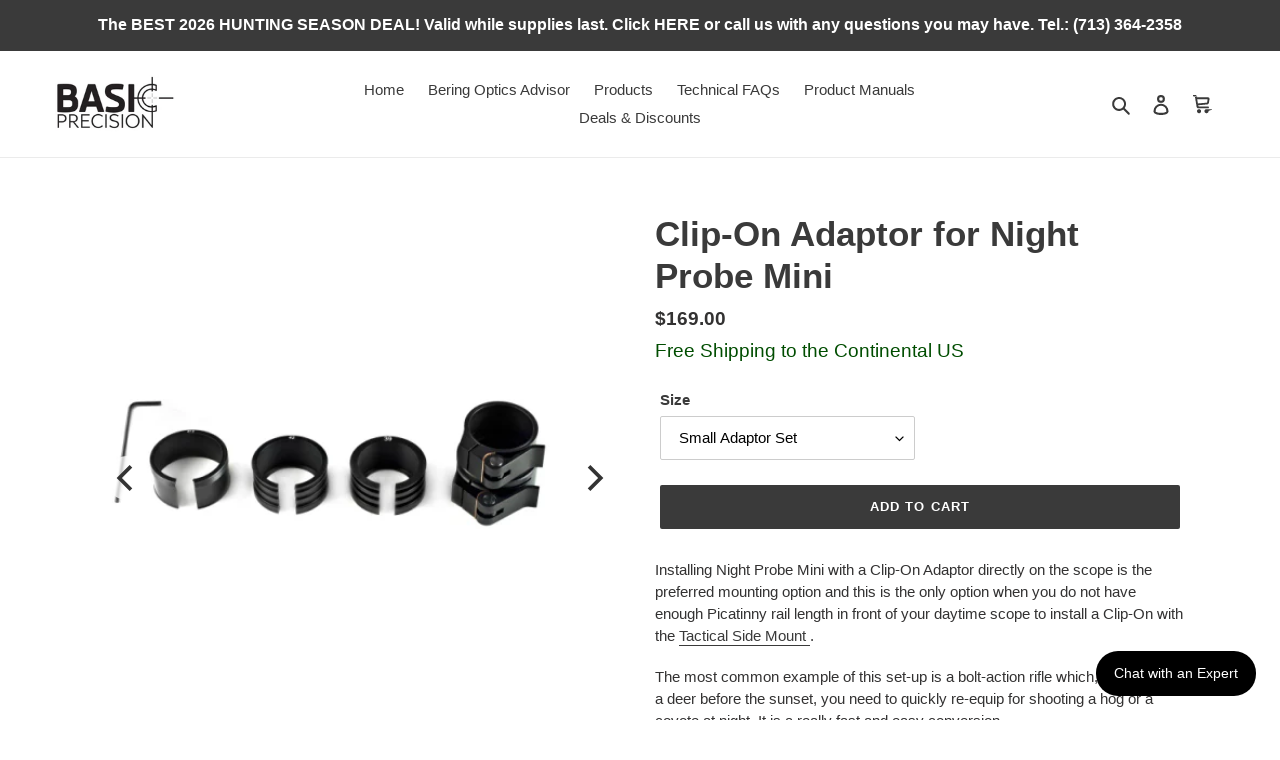

--- FILE ---
content_type: text/javascript
request_url: https://cdn.shopify.com/extensions/24d8dd86-35ee-4368-81e8-f90e64b0a4fb/nibble-ai-negotiation-10/assets/nibble.js
body_size: 5083
content:
(()=>{"use strict";const t=function(t,e,n){var o,i,r,s,u;function a(){var l=Date.now()-s;l<e&&l>=0?o=setTimeout(a,e-l):(o=null,n||(u=t.apply(r,i),r=i=null))}null==e&&(e=100);var l=function(){r=this,i=arguments,s=Date.now();var l=n&&!o;return o||(o=setTimeout(a,e)),l&&(u=t.apply(r,i),r=i=null),u};return l.clear=function(){o&&(clearTimeout(o),o=null)},l.flush=function(){o&&(u=t.apply(r,i),r=i=null,clearTimeout(o),o=null)},l};function e(){return window.NibbleShopifyData}function n(){return window.NibbleShopify}function o(t){return"product"==t.pageType||"cart"==t.pageType?t.pageType:"other"}function i(t,e,n){var o="";if(n){var i=new Date;i.setTime(i.getTime()+60*n*60*1e3),o="; expires="+i.toGMTString()}document.cookie=t+"="+e+o+"; path=/"}function r(t){for(var e=t+"=",n=document.cookie.split(";"),o=0;o<n.length;o++){for(var i=n[o];" "==i.charAt(0);)i=i.substring(1,i.length);if(0==i.indexOf(e))return i.substring(e.length,i.length)}return null}function s(t){return(t/100).toFixed(2)}function u(t){if(t.startsWith("/")){const e=window.Shopify.routes.root;if(null!=e&&""!=e)return e+t.substring(1)}return t}class a{constructor(t,n){const o=e();this.buttonElement=null,this.prototype=n,this.negotiationType=t,this.cartCurrencyCode=o.cartCurrencyCode,this.storeCurrencyCode=o.storeCurrencyCode,this.currentlyShown=!1,this.languageCode=o.languageCode,"CA"==o.countryCode&&"fr"==o.languageCode&&(this.languageCode="fr-CA")}createButtonElement(t){var n=e(),i=document.createElement("nibble-button");for(var r in i.setAttribute("api-key",n.apiKey),i.setAttribute("product-tags",n.tags),i.setAttribute("show","false"),i.setAttribute("defer-configuration","true"),i.setAttribute("style","flex:1 1"),i.setAttribute("page-type",o(n)),i.setAttribute("negotiation-type",this.negotiationType),i.setAttribute("class","needsclick"),"languageCode"in n&&i.setAttribute("language",this.languageCode),t)i.setAttribute(r,t[r]);return i}conditionallyShowButton(t){this.currentlyShown=t,null!=this.buttonElement&&this.buttonElement.setAttribute("show",t.toString())}hideButton(){this.conditionallyShowButton(!1)}nibbleLoaded(){console.debug("Nibble Shopify: widget loaded"),null!=d.cart&&(console.debug("Nibble Shopify: send nibble-cart-update event after load"),window.dispatchEvent(new CustomEvent("nibble-cart-update",{detail:d.cart})),this.conditionallyShowButton(this.isButtonEnabled()))}getRecommendations(t){const e=100*parseFloat(t.detail[0]),n=t.detail[1],o=t.detail[2];var i=null;"product"===this.negotiationType?i=this.currentProductId:null!=d.cart&&d.cart.items.length>0&&(i=d.cart.items[d.cart.items.length-1].productId),null!=i?fetch(`/recommendations/products.json?product_id=${i}&intent=related`).then((t=>t.json())).then((t=>{var o=t.products.filter((t=>t.variants[0].price>=e&&"bundle"!==t.type.toLowerCase())).map((t=>({name:t.title,price:s(t.variants[0].price),productId:t.id,subProductId:t.variants[0].id,url:t.url,imageUrl:t.featured_image})));n(o)})):o()}updateCartInfo(t){t&&this.conditionallyShowButton(this.isButtonEnabled())}getAddonProductProperties(t,e){return{__retailerSessionId:t,__nibbleSessionId:e,__nibbleIsAddonItem:!0,__nibbleDiscountedPrice:"0.00"}}startNibbleSession(t,e,n){var o=Object.assign({type:"start",retailerSessionId:window.NibbleShopifyData.sessionId.toString()},t);fetch("/apps/nibble-start",{method:"post",body:JSON.stringify(o)}).then((t=>t.json())).then((t=>e(t))).catch((t=>n(t)))}nibbleStartListener(t){var e=this.buttonElement;const n=t.detail[0],o=t.detail[1],i=e.getAttribute("negotiation-type");var r={negotiationType:this.negotiationType,storeCurrencyCode:this.storeCurrencyCode,countryCode:window.NibbleShopifyData.countryCode};return"cart"==i?(r.negotiationCurrencyCode=this.cartCurrencyCode,r.cartPrice=d.cartValue,this.startNibbleSession(r,n,o)):(r=Object.assign({negotiationCurrencyCode:this.storeCurrencyCode,productId:this.currentProductId,variantId:this.currentVariantId,quantity:this.getProductQuantity(),cart:d.cart},r),null==this.cartCurrencyCode||this.cartCurrencyCode==this.storeCurrencyCode||null==this.productData?this.startNibbleSession(r,n,o):void fetch(`/products/${this.getProductHandle()}.js`,{method:"get",credentials:"same-origin"}).then((t=>t.json())).then((t=>{var e=t.variants.find((t=>t.id.toString()==this.currentVariantId));return null!=e&&(r.negotiationCurrencyCode=this.cartCurrencyCode,r.negotiationProductPrice=s(e.price)),this.startNibbleSession(r,n,o)})))}nibbleEndListener(t){const e=t.detail[0],n=t.detail[1],o=t.detail[2];"successful"!==n?o({close:!0}):"successful"===n&&fetch("/apps/nibble-start",{method:"post",body:JSON.stringify({type:"end",countryCode:window.NibbleShopifyData.countryCode,nibbleId:e,cart:d.cart})}).then((t=>t.json())).then((t=>{if(200===t.status){var n="checkout"===t.nextAction,i=t.stackDiscounts,r=t.additionalVariantIds,s=t.payload;null==r&&(r=[]);var a=t.quantity,l=[];if("product"==this.negotiationType){var c=this.currentVariantId,d=t.discountedPrice;null!=c&&l.push({id:this.currentVariantId,quantity:a,properties:this.getProductProperties(window.NibbleShopifyData.sessionId,e,d,s)})}for(var h=0;h<r.length;h++)l.push({id:r[h],quantity:1,properties:this.getAddonProductProperties(window.NibbleShopifyData.sessionId,e)});if(l.length>0)fetch("/cart/add.js",{method:"post",credentials:"same-origin",headers:{"Content-Type":"application/json"},body:JSON.stringify({items:l})}).then((()=>{if(console.debug("Nibble Shopify: item added to cart"),n){var e=t.checkoutUrl;e?(o({close:!0}),this.checkoutWithUrl(u(e))):this.updateCartAndCheckout(this,null,i).then((()=>{setTimeout((()=>{o({close:!0})}),500)}))}else this.notifyAddedToCart(),o({close:!0})}));else if(n){var b=t.checkoutUrl;b?(o({close:!0}),this.checkoutWithUrl(u(b))):this.updateCartAndCheckout(this,null,i).then((()=>{setTimeout((()=>{o({close:!0})}),500)}))}}})).catch((()=>{o({close:!0})}))}addToBasketListener(t){const e=t.detail[0],n=t.detail[1],o={items:[{id:e.subProductId,quantity:1}]};fetch("/cart/add.js",{method:"post",credentials:"same-origin",headers:{"Content-Type":"application/json"},body:JSON.stringify(o)}).then((()=>{n(),window.location.href=u("/cart")}))}notifyAddedToCart(){var t=n();null!=t.onAddedToCart&&t.onAddedToCart()}checkout(t,e){return console.debug("Nibble Shopify: Checking out"),fetch("/apps/nibble-start",{method:"post",body:JSON.stringify({type:"checkout",stackDiscounts:e,cart:d.cart,customerId:window.NibbleShopifyData.customerId})}).then((t=>t.json())).then((t=>{this.checkoutWithUrl(u(t.url))}))}async checkoutWithUrl(t){var e=n();if(null!=e.checkoutWithUrl)return await d.pauseUpdates((async()=>{await e.checkoutWithUrl(t)}));window.location.href=t}async updateCartAndCheckout(t,e,n){return console.debug("Nibble Shopify: Ready to checkout; update cart first. Disable cart updates!"),await d.update(!1,!1),console.debug("Nibble Shopify: Cart updated; checking out"),this.checkout(t,n)}}class l extends a{static buttons=[];static buttonsShown=!1;static loadButtons(t,e){if("cart"==t){const t=e.find((t=>"cart"==t.type));null!=t?this.loadMainCartPageButton(t):this.loadMainCartPageButton()}this.loadCartButtonsWithType("cart-drawer",e),this.loadCartButtonsWithType("cart-notification",e),n().checkout=this.checkout.bind(this)}static loadMainCartPageButton(t){var e=new l("cart-form-selector",!0,t);this.buttons.push(e)}static loadCartButtonsWithType(t,e){const n=e.find((e=>e.type==t));if(null!=n)o=new l(null,!1,n),this.buttons.push(o);else{var o=new l(`${t}-form-selector`,!1);this.buttons.push(o)}}static onPageUpdate(){for(var t=0;t<this.buttons.length;t++)this.buttons[t].updateForm(this.buttonsShown)}static hideAllButtons(){for(var t=0;t<this.buttons.length;t++)this.buttons[t].hideButton()}static onCartUpdate(t){for(var e=0;e<this.buttons.length;e++)this.buttons[e].updateForm(!0),this.buttons[e].updateCartInfo(t);this.butttonsShown=!0}static observeCartUpdates(){var t;(function(t){const e=window.fetch;window.fetch=function(){return e.apply(this,arguments).then((e=>(t(self,e.url),e)))}})(t=(t,e)=>{(e.includes("/cart/add")||e.includes("/cart/change")||e.includes("/cart/clear")||e.includes("/cart/update"))&&setTimeout(function(){this.onCartAjax()}.bind(this))}),function(t){const e=XMLHttpRequest.prototype.send,n=XMLHttpRequest.prototype.open;XMLHttpRequest.prototype.open=function(t,e){this._xhrURL=e,n.apply(this,arguments)},XMLHttpRequest.prototype.send=function(){var n=this;if(this.addEventListener)this.addEventListener("readystatechange",(function(){4===n.readyState&&t(n,n._xhrURL)}),!1);else{var o=n.onreadystatechange;o&&(n.onreadystatechange=function(){t(n,n._xhrURL),o()})}e.apply(this,arguments)}}(t)}static onCartAjax(){console.debug("Nibble Shopify: detect cart AJAX; reconfiguring cart buttons"),this.hideAllButtons(),h()}static checkout(){for(var t=!1,e=0;e<this.buttons.length;e++){var n=this.buttons[e];if(n.isInCheckoutMode){t=!0,n.updateCartAndCheckout(n,null,!0);break}}t||(window.location.href=u("checkout"))}constructor(t,e,n){super("cart",n),this.formSelector=t,this.isMainCartForm=e,this.currentCartForm=null,this.buttonOnPage=!1,this.replacingCheckoutButton=!1,this.previousCheckoutButtonDisplayAttribute=null,this.isInCheckoutMode=!1,this.updateForm(!1)}updateForm(t){var e=null;if(null!=this.prototype)e=document.querySelector(this.prototype.formSelector);else{var n=document.querySelector(`nibble-placeholder[${this.formSelector}]`);null!=n?null==(e=document.querySelector(n.getAttribute(this.formSelector)))&&(e=n.closest("form")):this.isMainCartForm&&(e=document.querySelector('form[action$="/cart"]:not([id="cart-notification-form"])'))}if(null!=e)if(this.buttonOnPage)this.currentCartForm!=e&&(this.ensureButtonRemovedFromPage(),this.placeButtonOnForm(e,n));else{var o=!1;if(null==this.buttonElement){var i={};this.isMainCartForm||(i["cart-negotiation-url"]="/cart",i["is-secondary-widget"]="true"),this.buttonElement=this.createButtonElement(i),this.addEventListeners(),o=null==d.cart}this.placeButtonOnForm(e,n),o&&(console.debug("Nibble Shopify: cart button needs cart update"),h())}else this.ensureButtonRemovedFromPage();this.buttonOnPage&&t&&this.buttonElement&&this.buttonElement.setAttribute("show",this.isButtonEnabled().toString())}ensureButtonRemovedFromPage(){this.buttonOnPage&&this.buttonElement.remove(),this.buttonOnPage=!1}placeButtonOnForm(t,e){if(this.currentCartForm=t,this.buttonOnPage=!0,null!=this.prototype)this.prototype.positionElement(this.buttonElement);else if(null!=e){const t=e.getAttribute("position-before-selector"),n=e.getAttribute("position-after-selector");t&&null!=document.querySelector(t)?document.querySelector(t).insertAdjacentElement("beforebegin",this.buttonElement):n&&null!=document.querySelector(n)?document.querySelector(n).insertAdjacentElement("afterend",this.buttonElement):e.insertAdjacentElement("afterend",this.buttonElement)}else{var n=t.querySelector('button[name="checkout"]');null!=n?n.insertAdjacentElement("beforebegin",this.buttonElement):t.insertAdjacentElement("beforeend",this.buttonElement)}}addEventListeners(){this.buttonElement.addEventListener("nibble-loaded",this.nibbleLoaded.bind(this)),this.buttonElement.addEventListener("nibble-configured",this.nibbleConfigured.bind(this)),this.buttonElement.addEventListener("nibble-session-start",this.nibbleStartListener.bind(this)),this.buttonElement.addEventListener("nibble-session-end",this.nibbleEndListener.bind(this)),this.buttonElement.addEventListener("nibble-checkout",function(t){this.updateCartAndCheckout(this,t,!0)}.bind(this)),this.buttonElement.addEventListener("nibble-get-recommendations",function(t){this.getRecommendations(t)}.bind(this)),this.buttonElement.addEventListener("nibble-add-product-to-basket",this.addToBasketListener.bind(this))}nibbleConfigured(t){console.debug("Nibble Shopify: configured"),console.debug(t);const e=t.detail[0];"checkout"==e.buttonAction&&(this.isInCheckoutMode=!0);var n=null;if(null!=this.prototype){var o="none"!=e.displaySetting,i="checkout"==e.buttonAction;null!=this.prototype.onDisplayUpdate&&this.prototype.onDisplayUpdate(o,i)}else{var r=document.querySelector(`nibble-placeholder[${this.formSelector}]`);if(null==r||null==r.getAttribute("checkout-button-selector"))return;"checkout"!=e.buttonAction||"none"==e.displaySetting||this.replacingCheckoutButton?"checkout"==e.buttonAction&&"none"!=e.displaySetting||!this.replacingCheckoutButton||(console.debug("Nibble Shopify: restoring checkout button"),null!=(n=document.querySelector(r.getAttribute("checkout-button-selector")))&&(n.style.display=this.previousCheckoutButtonDisplayAttribute),this.replacingCheckoutButton=!1,this.previousCheckoutButtonDisplayAttribute=null):(console.debug("Nibble Shopify: hiding checkout button"),null!=r&&null!=(n=document.querySelector(r.getAttribute("checkout-button-selector")))&&(this.replacingCheckoutButton=!0,this.previousCheckoutButtonDisplayAttribute=n.style.display,n.style.display="none"))}}isButtonEnabled(){return n().enabled()}}class c extends a{static buttonPrototypes=null;static buttonsLoaded=!1;static buttons=[];static loadButtons(t,e){if(this.buttonPrototypes=e,null!=e&&e.length>0)this.loadButtonsFromPrototypes(e);else{var n,o=document.querySelectorAll("nibble-placeholder[product-form-selector]"),i=null,r=null,s=null;for(n=0;n<o.length;n++){var u=o[n];null==this.buttons.find((t=>t.placeholderElement===u))&&(i=document.querySelector(u.getAttribute("product-form-selector")),r=null,u.hasAttribute("quantity-selector")&&(r=document.querySelector(u.getAttribute("quantity-selector"))),s=new c(u,i,r),this.buttons.push(s)),this.buttonsLoaded=!0}if(0==o.length){var a=document.querySelectorAll('form[action$="/cart/add"]');for(n=0;n<a.length;n++){var l=a[n].querySelectorAll("input[type=submit][name=add], input[type=submit]:not([name]), button[name=add], button:not([name])").length>0,d=null!=a[n].closest(".buy-now-sticky, [data-section-id=buy-now-sticky]"),h=null!=a[n].closest(".product-recommendations");!l||d||h||(i=a[n])}null!=i&&(s=new c(null,i,null),this.buttons.push(s),this.buttonsLoaded=!0)}if(this.buttonsLoaded)for(n=0;n<this.buttons.length;n++)this.buttons[n].updateProductAndVariant(!1)}}static loadButtonsFromPrototypes(t){for(var e=0;e<t.length;e++){const o=t[e];var n=new c(null,null,null,o);this.buttons.push(n)}for(this.buttonsLoaded=!0,e=0;e<this.buttons.length;e++)this.buttons[e].updateProductAndVariant(!1)}static onPageUpdate(){if(this.buttonsLoaded)for(var t=0;t<this.buttons.length;t++)this.buttons[t].updateProductAndVariant(!0);else this.loadButtons("product",this.buttonPrototypes)}static onCartUpdate(t){for(var e=0;e<this.buttons.length;e++)this.buttons[e].updateProductAndVariant(!1),this.buttons[e].updateCartInfo(t)}constructor(t,e,n,o){super("product",o),this.placeholderElement=t,this.currentProductId=window.NibbleShopifyData.productId,this.productData=window.NibbleShopifyData.products[this.currentProductId],this.currentVariantId=null,this.productForm=e,this.quantityInput=n,this.buttonElement=this.createButtonElement({"product-id":this.currentProductId}),this.positionElement(),this.addEventListeners()}positionElement(){if(null!=this.prototype){var t="formSelector"in this.prototype?document.querySelector(this.prototype.formSelector):null,e="quantityInputSelector"in this.prototype?document.querySelector(this.prototype.quantityInputSelector):null;t!=this.productForm&&(this.productForm=t,this.quantityInput=e),null==this.productForm||this.productForm.contains(this.buttonElement)||this.prototype.positionElement(this.buttonElement)}else null!=this.placeholderElement?this.placeholderElement.insertAdjacentElement("afterend",this.buttonElement):this.productForm.insertAdjacentElement("beforeend",this.buttonElement)}addEventListeners(){this.buttonElement.addEventListener("nibble-loaded",this.nibbleLoaded.bind(this)),this.buttonElement.addEventListener("nibble-session-start",this.nibbleStartListener.bind(this)),this.buttonElement.addEventListener("nibble-session-end",this.nibbleEndListener.bind(this)),this.buttonElement.addEventListener("nibble-checkout",function(t){this.updateCartAndCheckout(this,t,!0)}.bind(this)),this.buttonElement.addEventListener("nibble-get-recommendations",function(t){this.getRecommendations(t)}.bind(this)),this.buttonElement.addEventListener("nibble-add-product-to-basket",this.addToBasketListener.bind(this))}getQuantityInput(){if(null!=this.quantityInput)return this.quantityInput;{const t=this.productForm;if(null!=t){const e=t.querySelector('input[name="quantity"]');if(null!=e)return e}return document.querySelector('input[name="quantity"]')}}getProductQuantity(){let t=1;const e=this.getQuantityInput();return null!=e&&(t=parseInt(e.value)),t||1}getProductHandle(){return null==this.productData?null:this.productData.handle}getProductProperties(t,e,n,o){var i={__retailerSessionId:t,__nibbleSessionId:e,__nibbleDiscountedPrice:n};null!=o&&(i.__nibble=o);const r=/properties\[(.+)\]/,s=this.productForm;if(null!=s&&s instanceof HTMLFormElement){const t=new FormData(s);for(var u of t.keys()){const e=u.match(r);null!=e&&(i[e[1]]=t.get(u))}}return i}updateProductAndVariant(t){null!=this.prototype&&null!=this.prototype.repositionOnFormChange&&this.prototype.repositionOnFormChange&&this.positionElement();const o=function(t){const o=n();return null!=o.getSelectedProductId?o.getSelectedProductId(t):e().productId}(this.productForm),i=function(t){const e=n();if(null!=e.getSelectedProductVariantId)return e.getSelectedProductVariantId(t);if(null==t)return null;var o=null;if(t instanceof HTMLFormElement){const e=new FormData(t);null==(o=e.get("id"))&&(o=e.get("id[]"))}return null!=o||null!=(o=t.getAttribute("data-variantid"))?o:(null!=t.querySelector("button#a2c")&&(o=t.querySelector("button#a2c").getAttribute("data-variant-id")),null!=o?o:void 0)}(this.productForm);o!=this.currentProductId?(this.currentProductId=o,this.currentVariantId=i,async function(t){const n=e();if("products"in n==0&&(n.products={}),t in n.products)return n.products[t.toString()];{const e=n.cohortTags,o=await async function(t){return await fetch("/apps/nibble-start",{method:"post",body:JSON.stringify({type:"get-product",productId:t})}).then((t=>t.json()))}(t),i=o.tags.join(",");return e.length>0?o.tags=e+","+i:o.tags=i,n.products[t.toString()]=o,o}}(o).then((e=>{this.productData=e,this.updateButtonAttributes(o,i,e.tags,t)}))):i!=this.currentVariantId?(this.currentVariantId=i,this.updateButtonAttributes(o,i,this.productData.tags,t)):t&&this.currentlyShown!=this.isButtonEnabled()&&this.conditionallyShowButton(this.isButtonEnabled())}updateButtonAttributes(t,e,n,o){this.buttonElement.setAttribute("product-id",t),this.buttonElement.setAttribute("product-tags",n),null!=e?this.buttonElement.setAttribute("sub-product-id",e):this.buttonElement.removeAttribute("sub-product-id"),o&&this.conditionallyShowButton(this.isButtonEnabled())}isButtonEnabled(){return this.isVariantAvailable(this.currentVariantId)&&n().enabled()&&function(){const t=n();return null==t.isProductNegotiationEnabled||t.isProductNegotiationEnabled()}()&&null!=d.cart}isVariantAvailable(t){if(null==this.productData||null==this.productData.variants)return!0;var e=this.productData.variants.find((function(e){return e.id.toString()==t}));return null!=e?e.available:null!=t}}class d{static cartValue=null;static cart=null;static reportUpdates=!0;static sessionIdAttributeName="__nibbleOptimizationCohort";static update(t,o){const s=n();return console.debug("Nibble Shopify: get latest cart"),fetch(u("/cart.js"),{method:"get",credentials:"same-origin"}).then((t=>t.json())).then((n=>{console.debug("Nibble Shopify: got latest cart");var o={token:null!=n.token?n.token.split("?")[0]:null,retailerSessionId:e().sessionId,currencyCode:n.currency,originalTotalPrice:0,discountedPrice:0,items:[]};for(var i of n.items){var r=0,s=0;null!=i.properties&&Object.prototype.hasOwnProperty.call(i.properties,"__nibbleDiscountedPrice")?(r=i.original_line_price/100,s=parseFloat(i.properties.__nibbleDiscountedPrice)):(r=i.final_line_price/100,s=i.final_line_price/100);var u=null;null!=i.properties&&Object.prototype.hasOwnProperty.call(i.properties,"__nibbleSessionId")&&(u=i.properties.__nibbleSessionId);const t=null!=u&&Object.prototype.hasOwnProperty.call(i.properties,"__nibbleIsAddonItem");t&&(s=0),o.items.push({retailerCartItemId:i.id.toString(),properties:i.properties,nibbleSessionId:u,quantity:i.quantity,productId:i.product_id,subProductId:i.variant_id,originalPrice:r.toFixed(2),discountedPrice:s.toFixed(2),isAddonItem:t}),o.originalTotalPrice+=r,o.discountedPrice+=s}o.originalTotalPrice=o.originalTotalPrice.toFixed(2),o.discountedPrice=o.discountedPrice.toFixed(2);var a=o.originalTotalPrice;return console.debug(`Nibble Shopify: cart value ${a}`),this.cart=o,this.cartValue=a,c.onCartUpdate(t),l.onCartUpdate(t),t&&(console.debug("Nibble Shopify: send nibble-cart-update event after cart change"),window.dispatchEvent(new CustomEvent("nibble-cart-update",{detail:o}))),o})).then((t=>{var n=!1;const u=(a=e().sessionId,null!=(l=r("nibble-shopify-cart"))&&l.startsWith(a)?l.substring(a.length+1):null);var a,l;return null!=u&&u==t.token||(n=!0),function(t,e){i("nibble-shopify-cart",`${t}:${e}`,336)}(e().sessionId,t.token),(o||n)&&this.reportUpdates?(console.debug("Nibble Shopfy: notify backend"),fetch("/apps/nibble-start",{method:"post",body:JSON.stringify({cartUpdated:!0,type:"cart-update",cart:t})}).then((t=>t.json())).then((t=>{t.discountCodeRemoved&&s.reloadCartPageAfterDiscountDeleted&&(console.debug("Nibble Shopify: reload cart page after discount code removed"),window.location.reload())}))):t}))}static async pauseUpdates(t){this.reportUpdates=!1;var e=await t();return this.reportUpdates=!0,e}}const h=t((function(){d.update(!0,!0)}),500),b=t((function(){console.debug("Nibble Shopify: onPageUpdate"),"product"==o(e())&&c.onPageUpdate(),l.onPageUpdate()}),100);!function(){var t,s=e();t=s.initialConfig,null==window.NibbleShopify&&(window.NibbleShopify={}),window.NibbleShopify=Object.assign({},{enabled:function(){return!0},productNegotiationEnabled:function(){return!0},onAddedToCart:function(){"Shopify"in window&&null!=window.Shopify.routes?window.location.href=window.Shopify.routes.root+"cart":window.location.href="/cart"},reloadCartPageAfterDiscountDeleted:!1,refreshCartInfoOnFocus:!1,checkoutWithUrl:null,getSelectedProductId:null,getSelectedProductVariantId:null,buttons:null,checkout:null},t,window.NibbleShopify);var u=n();(function(t){var e=r("nibble-shopify");e||(e=(new Date).getTime()+function(){var t=[];for(let e=0;e<20;e++)t[e]="ABCDEFGHIJKLMNOPQRSTUVWXYZabcdefghijklmnopqrstuvwxyz0123456789".charAt(Math.floor(62*Math.random()));return t.join("")}()),i("nibble-shopify",e,336),t.sessionId=e})(s),function(t){console.debug("Nibble Shopify: loadButtons");const n=o(e());null==t&&(t=[]),"product"==n&&c.loadButtons("product",t.filter((t=>"product"==t.type))),l.loadButtons(n,t.filter((t=>t.type.startsWith("cart"))))}(u.buttons),new MutationObserver((function(){b()})).observe(document,{childList:!0,attributes:!0,subtree:!0}),l.observeCartUpdates(),console.debug("Nibble Shopify: bootstrap complete; updating cart info"),h(),"cart"==o(s)&&u.refreshCartInfoOnFocus&&window.addEventListener("focus",(function(){console.debug("Nibble Shopify: focus event; updating cart info"),h()}))}()})();